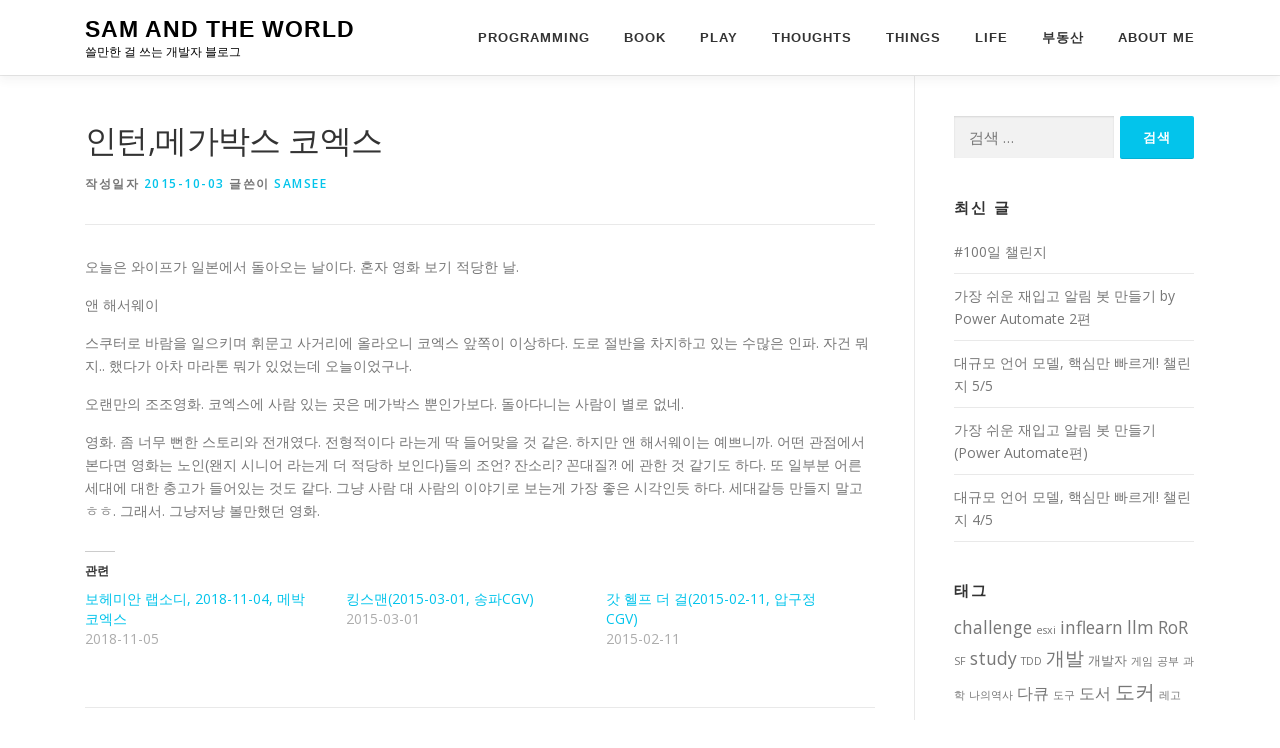

--- FILE ---
content_type: text/html; charset=UTF-8
request_url: https://blog.samstdio.com/intern-the-movie/
body_size: 15307
content:
<!DOCTYPE html>
<html lang="ko-KR">
<head>
<meta charset="UTF-8">
<meta name="viewport" content="width=device-width, initial-scale=1">
<link rel="profile" href="http://gmpg.org/xfn/11">
<title>인턴,메가박스 코엑스 &#8211; Sam and the World</title>
<meta name='robots' content='max-image-preview:large' />
	<style>img:is([sizes="auto" i], [sizes^="auto," i]) { contain-intrinsic-size: 3000px 1500px }</style>
	<link rel='dns-prefetch' href='//cdnjs.cloudflare.com' />
<link rel='dns-prefetch' href='//www.googletagmanager.com' />
<link rel='dns-prefetch' href='//stats.wp.com' />
<link rel='dns-prefetch' href='//fonts.googleapis.com' />
<link rel='dns-prefetch' href='//maxcdn.bootstrapcdn.com' />
<link rel='dns-prefetch' href='//v0.wordpress.com' />
<link rel='dns-prefetch' href='//pagead2.googlesyndication.com' />
<link rel='preconnect' href='//i0.wp.com' />
<link rel='preconnect' href='//c0.wp.com' />
<link rel="alternate" type="application/rss+xml" title="Sam and the World &raquo; 피드" href="https://blog.samstdio.com/feed/" />
<link rel="alternate" type="application/rss+xml" title="Sam and the World &raquo; 댓글 피드" href="https://blog.samstdio.com/comments/feed/" />
<link rel="alternate" type="application/rss+xml" title="Sam and the World &raquo; 인턴,메가박스 코엑스 댓글 피드" href="https://blog.samstdio.com/intern-the-movie/feed/" />
<script type="text/javascript">
/* <![CDATA[ */
window._wpemojiSettings = {"baseUrl":"https:\/\/s.w.org\/images\/core\/emoji\/16.0.1\/72x72\/","ext":".png","svgUrl":"https:\/\/s.w.org\/images\/core\/emoji\/16.0.1\/svg\/","svgExt":".svg","source":{"concatemoji":"https:\/\/blog.samstdio.com\/wp-includes\/js\/wp-emoji-release.min.js?ver=6.8.3"}};
/*! This file is auto-generated */
!function(s,n){var o,i,e;function c(e){try{var t={supportTests:e,timestamp:(new Date).valueOf()};sessionStorage.setItem(o,JSON.stringify(t))}catch(e){}}function p(e,t,n){e.clearRect(0,0,e.canvas.width,e.canvas.height),e.fillText(t,0,0);var t=new Uint32Array(e.getImageData(0,0,e.canvas.width,e.canvas.height).data),a=(e.clearRect(0,0,e.canvas.width,e.canvas.height),e.fillText(n,0,0),new Uint32Array(e.getImageData(0,0,e.canvas.width,e.canvas.height).data));return t.every(function(e,t){return e===a[t]})}function u(e,t){e.clearRect(0,0,e.canvas.width,e.canvas.height),e.fillText(t,0,0);for(var n=e.getImageData(16,16,1,1),a=0;a<n.data.length;a++)if(0!==n.data[a])return!1;return!0}function f(e,t,n,a){switch(t){case"flag":return n(e,"\ud83c\udff3\ufe0f\u200d\u26a7\ufe0f","\ud83c\udff3\ufe0f\u200b\u26a7\ufe0f")?!1:!n(e,"\ud83c\udde8\ud83c\uddf6","\ud83c\udde8\u200b\ud83c\uddf6")&&!n(e,"\ud83c\udff4\udb40\udc67\udb40\udc62\udb40\udc65\udb40\udc6e\udb40\udc67\udb40\udc7f","\ud83c\udff4\u200b\udb40\udc67\u200b\udb40\udc62\u200b\udb40\udc65\u200b\udb40\udc6e\u200b\udb40\udc67\u200b\udb40\udc7f");case"emoji":return!a(e,"\ud83e\udedf")}return!1}function g(e,t,n,a){var r="undefined"!=typeof WorkerGlobalScope&&self instanceof WorkerGlobalScope?new OffscreenCanvas(300,150):s.createElement("canvas"),o=r.getContext("2d",{willReadFrequently:!0}),i=(o.textBaseline="top",o.font="600 32px Arial",{});return e.forEach(function(e){i[e]=t(o,e,n,a)}),i}function t(e){var t=s.createElement("script");t.src=e,t.defer=!0,s.head.appendChild(t)}"undefined"!=typeof Promise&&(o="wpEmojiSettingsSupports",i=["flag","emoji"],n.supports={everything:!0,everythingExceptFlag:!0},e=new Promise(function(e){s.addEventListener("DOMContentLoaded",e,{once:!0})}),new Promise(function(t){var n=function(){try{var e=JSON.parse(sessionStorage.getItem(o));if("object"==typeof e&&"number"==typeof e.timestamp&&(new Date).valueOf()<e.timestamp+604800&&"object"==typeof e.supportTests)return e.supportTests}catch(e){}return null}();if(!n){if("undefined"!=typeof Worker&&"undefined"!=typeof OffscreenCanvas&&"undefined"!=typeof URL&&URL.createObjectURL&&"undefined"!=typeof Blob)try{var e="postMessage("+g.toString()+"("+[JSON.stringify(i),f.toString(),p.toString(),u.toString()].join(",")+"));",a=new Blob([e],{type:"text/javascript"}),r=new Worker(URL.createObjectURL(a),{name:"wpTestEmojiSupports"});return void(r.onmessage=function(e){c(n=e.data),r.terminate(),t(n)})}catch(e){}c(n=g(i,f,p,u))}t(n)}).then(function(e){for(var t in e)n.supports[t]=e[t],n.supports.everything=n.supports.everything&&n.supports[t],"flag"!==t&&(n.supports.everythingExceptFlag=n.supports.everythingExceptFlag&&n.supports[t]);n.supports.everythingExceptFlag=n.supports.everythingExceptFlag&&!n.supports.flag,n.DOMReady=!1,n.readyCallback=function(){n.DOMReady=!0}}).then(function(){return e}).then(function(){var e;n.supports.everything||(n.readyCallback(),(e=n.source||{}).concatemoji?t(e.concatemoji):e.wpemoji&&e.twemoji&&(t(e.twemoji),t(e.wpemoji)))}))}((window,document),window._wpemojiSettings);
/* ]]> */
</script>
<link rel='stylesheet' id='jetpack_related-posts-css' href='https://c0.wp.com/p/jetpack/15.2/modules/related-posts/related-posts.css' type='text/css' media='all' />
<style id='wp-emoji-styles-inline-css' type='text/css'>

	img.wp-smiley, img.emoji {
		display: inline !important;
		border: none !important;
		box-shadow: none !important;
		height: 1em !important;
		width: 1em !important;
		margin: 0 0.07em !important;
		vertical-align: -0.1em !important;
		background: none !important;
		padding: 0 !important;
	}
</style>
<link rel='stylesheet' id='wp-block-library-css' href='https://c0.wp.com/c/6.8.3/wp-includes/css/dist/block-library/style.min.css' type='text/css' media='all' />
<style id='wp-block-library-theme-inline-css' type='text/css'>
.wp-block-audio :where(figcaption){color:#555;font-size:13px;text-align:center}.is-dark-theme .wp-block-audio :where(figcaption){color:#ffffffa6}.wp-block-audio{margin:0 0 1em}.wp-block-code{border:1px solid #ccc;border-radius:4px;font-family:Menlo,Consolas,monaco,monospace;padding:.8em 1em}.wp-block-embed :where(figcaption){color:#555;font-size:13px;text-align:center}.is-dark-theme .wp-block-embed :where(figcaption){color:#ffffffa6}.wp-block-embed{margin:0 0 1em}.blocks-gallery-caption{color:#555;font-size:13px;text-align:center}.is-dark-theme .blocks-gallery-caption{color:#ffffffa6}:root :where(.wp-block-image figcaption){color:#555;font-size:13px;text-align:center}.is-dark-theme :root :where(.wp-block-image figcaption){color:#ffffffa6}.wp-block-image{margin:0 0 1em}.wp-block-pullquote{border-bottom:4px solid;border-top:4px solid;color:currentColor;margin-bottom:1.75em}.wp-block-pullquote cite,.wp-block-pullquote footer,.wp-block-pullquote__citation{color:currentColor;font-size:.8125em;font-style:normal;text-transform:uppercase}.wp-block-quote{border-left:.25em solid;margin:0 0 1.75em;padding-left:1em}.wp-block-quote cite,.wp-block-quote footer{color:currentColor;font-size:.8125em;font-style:normal;position:relative}.wp-block-quote:where(.has-text-align-right){border-left:none;border-right:.25em solid;padding-left:0;padding-right:1em}.wp-block-quote:where(.has-text-align-center){border:none;padding-left:0}.wp-block-quote.is-large,.wp-block-quote.is-style-large,.wp-block-quote:where(.is-style-plain){border:none}.wp-block-search .wp-block-search__label{font-weight:700}.wp-block-search__button{border:1px solid #ccc;padding:.375em .625em}:where(.wp-block-group.has-background){padding:1.25em 2.375em}.wp-block-separator.has-css-opacity{opacity:.4}.wp-block-separator{border:none;border-bottom:2px solid;margin-left:auto;margin-right:auto}.wp-block-separator.has-alpha-channel-opacity{opacity:1}.wp-block-separator:not(.is-style-wide):not(.is-style-dots){width:100px}.wp-block-separator.has-background:not(.is-style-dots){border-bottom:none;height:1px}.wp-block-separator.has-background:not(.is-style-wide):not(.is-style-dots){height:2px}.wp-block-table{margin:0 0 1em}.wp-block-table td,.wp-block-table th{word-break:normal}.wp-block-table :where(figcaption){color:#555;font-size:13px;text-align:center}.is-dark-theme .wp-block-table :where(figcaption){color:#ffffffa6}.wp-block-video :where(figcaption){color:#555;font-size:13px;text-align:center}.is-dark-theme .wp-block-video :where(figcaption){color:#ffffffa6}.wp-block-video{margin:0 0 1em}:root :where(.wp-block-template-part.has-background){margin-bottom:0;margin-top:0;padding:1.25em 2.375em}
</style>
<style id='classic-theme-styles-inline-css' type='text/css'>
/*! This file is auto-generated */
.wp-block-button__link{color:#fff;background-color:#32373c;border-radius:9999px;box-shadow:none;text-decoration:none;padding:calc(.667em + 2px) calc(1.333em + 2px);font-size:1.125em}.wp-block-file__button{background:#32373c;color:#fff;text-decoration:none}
</style>
<link rel='stylesheet' id='mediaelement-css' href='https://c0.wp.com/c/6.8.3/wp-includes/js/mediaelement/mediaelementplayer-legacy.min.css' type='text/css' media='all' />
<link rel='stylesheet' id='wp-mediaelement-css' href='https://c0.wp.com/c/6.8.3/wp-includes/js/mediaelement/wp-mediaelement.min.css' type='text/css' media='all' />
<style id='jetpack-sharing-buttons-style-inline-css' type='text/css'>
.jetpack-sharing-buttons__services-list{display:flex;flex-direction:row;flex-wrap:wrap;gap:0;list-style-type:none;margin:5px;padding:0}.jetpack-sharing-buttons__services-list.has-small-icon-size{font-size:12px}.jetpack-sharing-buttons__services-list.has-normal-icon-size{font-size:16px}.jetpack-sharing-buttons__services-list.has-large-icon-size{font-size:24px}.jetpack-sharing-buttons__services-list.has-huge-icon-size{font-size:36px}@media print{.jetpack-sharing-buttons__services-list{display:none!important}}.editor-styles-wrapper .wp-block-jetpack-sharing-buttons{gap:0;padding-inline-start:0}ul.jetpack-sharing-buttons__services-list.has-background{padding:1.25em 2.375em}
</style>
<style id='global-styles-inline-css' type='text/css'>
:root{--wp--preset--aspect-ratio--square: 1;--wp--preset--aspect-ratio--4-3: 4/3;--wp--preset--aspect-ratio--3-4: 3/4;--wp--preset--aspect-ratio--3-2: 3/2;--wp--preset--aspect-ratio--2-3: 2/3;--wp--preset--aspect-ratio--16-9: 16/9;--wp--preset--aspect-ratio--9-16: 9/16;--wp--preset--color--black: #000000;--wp--preset--color--cyan-bluish-gray: #abb8c3;--wp--preset--color--white: #ffffff;--wp--preset--color--pale-pink: #f78da7;--wp--preset--color--vivid-red: #cf2e2e;--wp--preset--color--luminous-vivid-orange: #ff6900;--wp--preset--color--luminous-vivid-amber: #fcb900;--wp--preset--color--light-green-cyan: #7bdcb5;--wp--preset--color--vivid-green-cyan: #00d084;--wp--preset--color--pale-cyan-blue: #8ed1fc;--wp--preset--color--vivid-cyan-blue: #0693e3;--wp--preset--color--vivid-purple: #9b51e0;--wp--preset--gradient--vivid-cyan-blue-to-vivid-purple: linear-gradient(135deg,rgba(6,147,227,1) 0%,rgb(155,81,224) 100%);--wp--preset--gradient--light-green-cyan-to-vivid-green-cyan: linear-gradient(135deg,rgb(122,220,180) 0%,rgb(0,208,130) 100%);--wp--preset--gradient--luminous-vivid-amber-to-luminous-vivid-orange: linear-gradient(135deg,rgba(252,185,0,1) 0%,rgba(255,105,0,1) 100%);--wp--preset--gradient--luminous-vivid-orange-to-vivid-red: linear-gradient(135deg,rgba(255,105,0,1) 0%,rgb(207,46,46) 100%);--wp--preset--gradient--very-light-gray-to-cyan-bluish-gray: linear-gradient(135deg,rgb(238,238,238) 0%,rgb(169,184,195) 100%);--wp--preset--gradient--cool-to-warm-spectrum: linear-gradient(135deg,rgb(74,234,220) 0%,rgb(151,120,209) 20%,rgb(207,42,186) 40%,rgb(238,44,130) 60%,rgb(251,105,98) 80%,rgb(254,248,76) 100%);--wp--preset--gradient--blush-light-purple: linear-gradient(135deg,rgb(255,206,236) 0%,rgb(152,150,240) 100%);--wp--preset--gradient--blush-bordeaux: linear-gradient(135deg,rgb(254,205,165) 0%,rgb(254,45,45) 50%,rgb(107,0,62) 100%);--wp--preset--gradient--luminous-dusk: linear-gradient(135deg,rgb(255,203,112) 0%,rgb(199,81,192) 50%,rgb(65,88,208) 100%);--wp--preset--gradient--pale-ocean: linear-gradient(135deg,rgb(255,245,203) 0%,rgb(182,227,212) 50%,rgb(51,167,181) 100%);--wp--preset--gradient--electric-grass: linear-gradient(135deg,rgb(202,248,128) 0%,rgb(113,206,126) 100%);--wp--preset--gradient--midnight: linear-gradient(135deg,rgb(2,3,129) 0%,rgb(40,116,252) 100%);--wp--preset--font-size--small: 13px;--wp--preset--font-size--medium: 20px;--wp--preset--font-size--large: 36px;--wp--preset--font-size--x-large: 42px;--wp--preset--spacing--20: 0.44rem;--wp--preset--spacing--30: 0.67rem;--wp--preset--spacing--40: 1rem;--wp--preset--spacing--50: 1.5rem;--wp--preset--spacing--60: 2.25rem;--wp--preset--spacing--70: 3.38rem;--wp--preset--spacing--80: 5.06rem;--wp--preset--shadow--natural: 6px 6px 9px rgba(0, 0, 0, 0.2);--wp--preset--shadow--deep: 12px 12px 50px rgba(0, 0, 0, 0.4);--wp--preset--shadow--sharp: 6px 6px 0px rgba(0, 0, 0, 0.2);--wp--preset--shadow--outlined: 6px 6px 0px -3px rgba(255, 255, 255, 1), 6px 6px rgba(0, 0, 0, 1);--wp--preset--shadow--crisp: 6px 6px 0px rgba(0, 0, 0, 1);}:where(.is-layout-flex){gap: 0.5em;}:where(.is-layout-grid){gap: 0.5em;}body .is-layout-flex{display: flex;}.is-layout-flex{flex-wrap: wrap;align-items: center;}.is-layout-flex > :is(*, div){margin: 0;}body .is-layout-grid{display: grid;}.is-layout-grid > :is(*, div){margin: 0;}:where(.wp-block-columns.is-layout-flex){gap: 2em;}:where(.wp-block-columns.is-layout-grid){gap: 2em;}:where(.wp-block-post-template.is-layout-flex){gap: 1.25em;}:where(.wp-block-post-template.is-layout-grid){gap: 1.25em;}.has-black-color{color: var(--wp--preset--color--black) !important;}.has-cyan-bluish-gray-color{color: var(--wp--preset--color--cyan-bluish-gray) !important;}.has-white-color{color: var(--wp--preset--color--white) !important;}.has-pale-pink-color{color: var(--wp--preset--color--pale-pink) !important;}.has-vivid-red-color{color: var(--wp--preset--color--vivid-red) !important;}.has-luminous-vivid-orange-color{color: var(--wp--preset--color--luminous-vivid-orange) !important;}.has-luminous-vivid-amber-color{color: var(--wp--preset--color--luminous-vivid-amber) !important;}.has-light-green-cyan-color{color: var(--wp--preset--color--light-green-cyan) !important;}.has-vivid-green-cyan-color{color: var(--wp--preset--color--vivid-green-cyan) !important;}.has-pale-cyan-blue-color{color: var(--wp--preset--color--pale-cyan-blue) !important;}.has-vivid-cyan-blue-color{color: var(--wp--preset--color--vivid-cyan-blue) !important;}.has-vivid-purple-color{color: var(--wp--preset--color--vivid-purple) !important;}.has-black-background-color{background-color: var(--wp--preset--color--black) !important;}.has-cyan-bluish-gray-background-color{background-color: var(--wp--preset--color--cyan-bluish-gray) !important;}.has-white-background-color{background-color: var(--wp--preset--color--white) !important;}.has-pale-pink-background-color{background-color: var(--wp--preset--color--pale-pink) !important;}.has-vivid-red-background-color{background-color: var(--wp--preset--color--vivid-red) !important;}.has-luminous-vivid-orange-background-color{background-color: var(--wp--preset--color--luminous-vivid-orange) !important;}.has-luminous-vivid-amber-background-color{background-color: var(--wp--preset--color--luminous-vivid-amber) !important;}.has-light-green-cyan-background-color{background-color: var(--wp--preset--color--light-green-cyan) !important;}.has-vivid-green-cyan-background-color{background-color: var(--wp--preset--color--vivid-green-cyan) !important;}.has-pale-cyan-blue-background-color{background-color: var(--wp--preset--color--pale-cyan-blue) !important;}.has-vivid-cyan-blue-background-color{background-color: var(--wp--preset--color--vivid-cyan-blue) !important;}.has-vivid-purple-background-color{background-color: var(--wp--preset--color--vivid-purple) !important;}.has-black-border-color{border-color: var(--wp--preset--color--black) !important;}.has-cyan-bluish-gray-border-color{border-color: var(--wp--preset--color--cyan-bluish-gray) !important;}.has-white-border-color{border-color: var(--wp--preset--color--white) !important;}.has-pale-pink-border-color{border-color: var(--wp--preset--color--pale-pink) !important;}.has-vivid-red-border-color{border-color: var(--wp--preset--color--vivid-red) !important;}.has-luminous-vivid-orange-border-color{border-color: var(--wp--preset--color--luminous-vivid-orange) !important;}.has-luminous-vivid-amber-border-color{border-color: var(--wp--preset--color--luminous-vivid-amber) !important;}.has-light-green-cyan-border-color{border-color: var(--wp--preset--color--light-green-cyan) !important;}.has-vivid-green-cyan-border-color{border-color: var(--wp--preset--color--vivid-green-cyan) !important;}.has-pale-cyan-blue-border-color{border-color: var(--wp--preset--color--pale-cyan-blue) !important;}.has-vivid-cyan-blue-border-color{border-color: var(--wp--preset--color--vivid-cyan-blue) !important;}.has-vivid-purple-border-color{border-color: var(--wp--preset--color--vivid-purple) !important;}.has-vivid-cyan-blue-to-vivid-purple-gradient-background{background: var(--wp--preset--gradient--vivid-cyan-blue-to-vivid-purple) !important;}.has-light-green-cyan-to-vivid-green-cyan-gradient-background{background: var(--wp--preset--gradient--light-green-cyan-to-vivid-green-cyan) !important;}.has-luminous-vivid-amber-to-luminous-vivid-orange-gradient-background{background: var(--wp--preset--gradient--luminous-vivid-amber-to-luminous-vivid-orange) !important;}.has-luminous-vivid-orange-to-vivid-red-gradient-background{background: var(--wp--preset--gradient--luminous-vivid-orange-to-vivid-red) !important;}.has-very-light-gray-to-cyan-bluish-gray-gradient-background{background: var(--wp--preset--gradient--very-light-gray-to-cyan-bluish-gray) !important;}.has-cool-to-warm-spectrum-gradient-background{background: var(--wp--preset--gradient--cool-to-warm-spectrum) !important;}.has-blush-light-purple-gradient-background{background: var(--wp--preset--gradient--blush-light-purple) !important;}.has-blush-bordeaux-gradient-background{background: var(--wp--preset--gradient--blush-bordeaux) !important;}.has-luminous-dusk-gradient-background{background: var(--wp--preset--gradient--luminous-dusk) !important;}.has-pale-ocean-gradient-background{background: var(--wp--preset--gradient--pale-ocean) !important;}.has-electric-grass-gradient-background{background: var(--wp--preset--gradient--electric-grass) !important;}.has-midnight-gradient-background{background: var(--wp--preset--gradient--midnight) !important;}.has-small-font-size{font-size: var(--wp--preset--font-size--small) !important;}.has-medium-font-size{font-size: var(--wp--preset--font-size--medium) !important;}.has-large-font-size{font-size: var(--wp--preset--font-size--large) !important;}.has-x-large-font-size{font-size: var(--wp--preset--font-size--x-large) !important;}
:where(.wp-block-post-template.is-layout-flex){gap: 1.25em;}:where(.wp-block-post-template.is-layout-grid){gap: 1.25em;}
:where(.wp-block-columns.is-layout-flex){gap: 2em;}:where(.wp-block-columns.is-layout-grid){gap: 2em;}
:root :where(.wp-block-pullquote){font-size: 1.5em;line-height: 1.6;}
</style>
<link rel='stylesheet' id='onepress-fonts-css' href='https://fonts.googleapis.com/css?family=Open+Sans%3A400%2C300%2C300italic%2C400italic%2C600%2C600italic%2C700%2C700italic&#038;subset=latin%2Clatin-ext&#038;display=swap&#038;ver=2.3.16' type='text/css' media='all' />
<link rel='stylesheet' id='onepress-animate-css' href='https://blog.samstdio.com/wp-content/themes/onepress/assets/css/animate.min.css?ver=2.3.16' type='text/css' media='all' />
<link rel='stylesheet' id='onepress-fa-css' href='https://blog.samstdio.com/wp-content/themes/onepress/assets/fontawesome-v6/css/all.min.css?ver=6.5.1' type='text/css' media='all' />
<link rel='stylesheet' id='onepress-fa-shims-css' href='https://blog.samstdio.com/wp-content/themes/onepress/assets/fontawesome-v6/css/v4-shims.min.css?ver=6.5.1' type='text/css' media='all' />
<link rel='stylesheet' id='onepress-bootstrap-css' href='https://blog.samstdio.com/wp-content/themes/onepress/assets/css/bootstrap.min.css?ver=2.3.16' type='text/css' media='all' />
<link rel='stylesheet' id='onepress-style-css' href='https://blog.samstdio.com/wp-content/themes/onepress/style.css?ver=6.8.3' type='text/css' media='all' />
<style id='onepress-style-inline-css' type='text/css'>
#main .video-section section.hero-slideshow-wrapper{background:transparent}.hero-slideshow-wrapper:after{position:absolute;top:0px;left:0px;width:100%;height:100%;background-color:rgba(0,0,0,0.3);display:block;content:""}#parallax-hero .jarallax-container .parallax-bg:before{background-color:rgba(0,0,0,0.3)}.body-desktop .parallax-hero .hero-slideshow-wrapper:after{display:none!important}#parallax-hero>.parallax-bg::before{background-color:rgba(0,0,0,0.3);opacity:1}.body-desktop .parallax-hero .hero-slideshow-wrapper:after{display:none!important}#footer-widgets{}.gallery-carousel .g-item{padding:0px 10px}.gallery-carousel-wrap{margin-left:-10px;margin-right:-10px}.gallery-grid .g-item,.gallery-masonry .g-item .inner{padding:10px}.gallery-grid-wrap,.gallery-masonry-wrap{margin-left:-10px;margin-right:-10px}.gallery-justified-wrap{margin-left:-20px;margin-right:-20px}
</style>
<link rel='stylesheet' id='onepress-gallery-lightgallery-css' href='https://blog.samstdio.com/wp-content/themes/onepress/assets/css/lightgallery.css?ver=6.8.3' type='text/css' media='all' />
<link rel='stylesheet' id='font-awesome-css' href='//maxcdn.bootstrapcdn.com/font-awesome/4.6.2/css/font-awesome.min.css?ver=0.3.7' type='text/css' media='all' />
<link rel='stylesheet' id='amarkal-css' href='https://blog.samstdio.com/wp-content/plugins/mivhak/vendor/askupa-software/amarkal-framework/Assets/css/amarkal.min.css?ver=0.3.7' type='text/css' media='all' />
<link rel='stylesheet' id='select2-css' href='https://blog.samstdio.com/wp-content/plugins/mivhak/vendor/askupa-software/amarkal-framework/Assets/css/select2.min.css?ver=0.3.7' type='text/css' media='all' />
<link rel='stylesheet' id='mivhak-css' href='https://blog.samstdio.com/wp-content/plugins/mivhak/assets/css/mivhak.min.css?ver=1.3.6' type='text/css' media='all' />
<link rel='stylesheet' id='tablepress-default-css' href='https://blog.samstdio.com/wp-content/plugins/tablepress/css/build/default.css?ver=3.2.5' type='text/css' media='all' />
<link rel='stylesheet' id='sharedaddy-css' href='https://c0.wp.com/p/jetpack/15.2/modules/sharedaddy/sharing.css' type='text/css' media='all' />
<link rel='stylesheet' id='social-logos-css' href='https://c0.wp.com/p/jetpack/15.2/_inc/social-logos/social-logos.min.css' type='text/css' media='all' />
<script type="text/javascript" id="jetpack_related-posts-js-extra">
/* <![CDATA[ */
var related_posts_js_options = {"post_heading":"h4"};
/* ]]> */
</script>
<script type="text/javascript" src="https://c0.wp.com/p/jetpack/15.2/_inc/build/related-posts/related-posts.min.js" id="jetpack_related-posts-js"></script>
<script type="text/javascript" src="https://c0.wp.com/c/6.8.3/wp-includes/js/jquery/jquery.min.js" id="jquery-core-js"></script>
<script type="text/javascript" src="https://c0.wp.com/c/6.8.3/wp-includes/js/jquery/jquery-migrate.min.js" id="jquery-migrate-js"></script>

<!-- Site Kit에서 추가한 Google 태그(gtag.js) 스니펫 -->
<!-- Site Kit에 의해 추가된 Google Analytics 스니펫 -->
<script type="text/javascript" src="https://www.googletagmanager.com/gtag/js?id=GT-NBB5Q8W" id="google_gtagjs-js" async></script>
<script type="text/javascript" id="google_gtagjs-js-after">
/* <![CDATA[ */
window.dataLayer = window.dataLayer || [];function gtag(){dataLayer.push(arguments);}
gtag("set","linker",{"domains":["blog.samstdio.com"]});
gtag("js", new Date());
gtag("set", "developer_id.dZTNiMT", true);
gtag("config", "GT-NBB5Q8W");
/* ]]> */
</script>
<link rel="https://api.w.org/" href="https://blog.samstdio.com/wp-json/" /><link rel="alternate" title="JSON" type="application/json" href="https://blog.samstdio.com/wp-json/wp/v2/posts/1199" /><link rel="EditURI" type="application/rsd+xml" title="RSD" href="https://blog.samstdio.com/xmlrpc.php?rsd" />
<meta name="generator" content="WordPress 6.8.3" />
<link rel="canonical" href="https://blog.samstdio.com/intern-the-movie/" />
<link rel='shortlink' href='https://wp.me/p8BBpa-jl' />
<link rel="alternate" title="oEmbed (JSON)" type="application/json+oembed" href="https://blog.samstdio.com/wp-json/oembed/1.0/embed?url=https%3A%2F%2Fblog.samstdio.com%2Fintern-the-movie%2F" />
<link rel="alternate" title="oEmbed (XML)" type="text/xml+oembed" href="https://blog.samstdio.com/wp-json/oembed/1.0/embed?url=https%3A%2F%2Fblog.samstdio.com%2Fintern-the-movie%2F&#038;format=xml" />
<meta name="generator" content="Site Kit by Google 1.170.0" /><!-- Enter your scripts here -->
<!-- Google Adsense -->
<script async src="//pagead2.googlesyndication.com/pagead/js/adsbygoogle.js"></script>
<script>
(adsbygoogle = window.adsbygoogle || []).push({
google_ad_client: "ca-pub-4628308256309932",
enable_page_level_ads: true
});
</script>	<style>img#wpstats{display:none}</style>
		<link rel="pingback" href="https://blog.samstdio.com/xmlrpc.php">
<!-- Site Kit에서 추가한 Google AdSense 메타 태그 -->
<meta name="google-adsense-platform-account" content="ca-host-pub-2644536267352236">
<meta name="google-adsense-platform-domain" content="sitekit.withgoogle.com">
<!-- Site Kit에서 추가한 Google AdSense 메타 태그 종료 -->
<style type="text/css">.recentcomments a{display:inline !important;padding:0 !important;margin:0 !important;}</style>
<!-- Site Kit에 의해 추가된 Google AdSense 스니펫 -->
<script type="text/javascript" async="async" src="https://pagead2.googlesyndication.com/pagead/js/adsbygoogle.js?client=ca-pub-4628308256309932&amp;host=ca-host-pub-2644536267352236" crossorigin="anonymous"></script>

<!-- Site Kit에 의해 추가된 Google AdSense 스니펫 종료 -->
<style>/**
 * Insert your custom CSS here
 */</style>
<!-- Jetpack Open Graph Tags -->
<meta property="og:type" content="article" />
<meta property="og:title" content="인턴,메가박스 코엑스" />
<meta property="og:url" content="https://blog.samstdio.com/intern-the-movie/" />
<meta property="og:description" content="오늘은 와이프가 일본에서 돌아오는 날이다. 혼자 영화 보기 적당한 날. 앤 해서웨이 스쿠터로 바람을 일으키며 휘문고 사거리에 올라오니 코엑스 앞쪽이 이상하다. 도로 절반을 차지하고 있는 수많은 인파. 자건 뭐지.. 했다가 아차 마라톤 뭐가 있었는데 오늘이었구나. 오랜만의 조조영화. 코엑스에 사람 있는 곳은 메가박스 뿐인가보다. 돌아다니는 사람이 별로 …" />
<meta property="article:published_time" content="2015-10-03T12:00:00+00:00" />
<meta property="article:modified_time" content="2017-05-11T11:56:37+00:00" />
<meta property="og:site_name" content="Sam and the World" />
<meta property="og:image" content="https://i0.wp.com/blog.samstdio.com/wp-content/uploads/2015/10/d834e4a01347238fd1275807de6df110.jpg?fit=640%2C322&#038;ssl=1" />
<meta property="og:image:width" content="640" />
<meta property="og:image:height" content="322" />
<meta property="og:image:alt" content="" />
<meta property="og:locale" content="ko_KR" />
<meta name="twitter:text:title" content="인턴,메가박스 코엑스" />
<meta name="twitter:image" content="https://i0.wp.com/blog.samstdio.com/wp-content/uploads/2015/10/d834e4a01347238fd1275807de6df110.jpg?fit=640%2C322&#038;ssl=1&#038;w=640" />
<meta name="twitter:card" content="summary_large_image" />

<!-- End Jetpack Open Graph Tags -->
</head>

<body class="wp-singular post-template-default single single-post postid-1199 single-format-standard wp-theme-onepress">
<div id="page" class="hfeed site">
	<a class="skip-link screen-reader-text" href="#content">내용으로 바로가기</a>
	<div id="header-section" class="h-on-top no-transparent">		<header id="masthead" class="site-header header-contained is-sticky no-scroll no-t h-on-top" role="banner">
			<div class="container">
				<div class="site-branding">
					<div class="site-brand-inner no-logo-img has-title has-desc"><p class="site-title"><a class="site-text-logo" href="https://blog.samstdio.com/" rel="home">Sam and the World</a></p><p class="site-description">쓸만한 걸 쓰는 개발자 블로그</p></div>				</div>
				<div class="header-right-wrapper">
					<a href="#0" id="nav-toggle">메뉴<span></span></a>
					<nav id="site-navigation" class="main-navigation" role="navigation">
						<ul class="onepress-menu">
							<li id="menu-item-1278" class="menu-item menu-item-type-taxonomy menu-item-object-category menu-item-1278"><a href="https://blog.samstdio.com/category/programming/">Programming</a></li>
<li id="menu-item-1281" class="menu-item menu-item-type-taxonomy menu-item-object-category menu-item-1281"><a href="https://blog.samstdio.com/category/book/">Book</a></li>
<li id="menu-item-1277" class="menu-item menu-item-type-taxonomy menu-item-object-category current-post-ancestor current-menu-parent current-post-parent menu-item-1277"><a href="https://blog.samstdio.com/category/play/">Play</a></li>
<li id="menu-item-1280" class="menu-item menu-item-type-taxonomy menu-item-object-category menu-item-1280"><a href="https://blog.samstdio.com/category/thoughts/">Thoughts</a></li>
<li id="menu-item-2039" class="menu-item menu-item-type-taxonomy menu-item-object-category menu-item-2039"><a href="https://blog.samstdio.com/category/things/">Things</a></li>
<li id="menu-item-1279" class="menu-item menu-item-type-taxonomy menu-item-object-category menu-item-1279"><a href="https://blog.samstdio.com/category/life/">Life</a></li>
<li id="menu-item-2214" class="menu-item menu-item-type-taxonomy menu-item-object-category menu-item-2214"><a href="https://blog.samstdio.com/category/%eb%b6%80%eb%8f%99%ec%82%b0/">부동산</a></li>
<li id="menu-item-1306" class="menu-item menu-item-type-post_type menu-item-object-page menu-item-has-children menu-item-1306"><a href="https://blog.samstdio.com/about/">About me</a>
<ul class="sub-menu">
	<li id="menu-item-1704" class="menu-item menu-item-type-post_type menu-item-object-page menu-item-1704"><a href="https://blog.samstdio.com/about/portfolio/">Portfolio</a></li>
</ul>
</li>
						</ul>
					</nav>

				</div>
			</div>
		</header>
		</div>
	<div id="content" class="site-content">

		
		<div id="content-inside" class="container right-sidebar">
			<div id="primary" class="content-area">
				<main id="main" class="site-main" role="main">

				
					<article id="post-1199" class="post-1199 post type-post status-publish format-standard has-post-thumbnail hentry category-play tag-67">
	<header class="entry-header">
		<h1 class="entry-title">인턴,메가박스 코엑스</h1>        		<div class="entry-meta">
			<span class="posted-on">작성일자 <a href="https://blog.samstdio.com/intern-the-movie/" rel="bookmark"><time class="entry-date published" datetime="2015-10-03T21:00:00+09:00">2015-10-03</time><time class="updated hide" datetime="2017-05-11T20:56:37+09:00">2017-05-11</time></a></span><span class="byline"> 글쓴이 <span class="author vcard"><a  rel="author" class="url fn n" href="https://blog.samstdio.com/author/samsee/">samsee</a></span></span>		</div>
        	</header>

    
	<div class="entry-content">
		<p>오늘은 와이프가 일본에서 돌아오는 날이다. 혼자 영화 보기 적당한 날.</p>
<p>앤 해서웨이</p>
<p>스쿠터로 바람을 일으키며 휘문고 사거리에 올라오니 코엑스 앞쪽이 이상하다. 도로 절반을 차지하고 있는 수많은 인파. 자건 뭐지.. 했다가 아차 마라톤 뭐가 있었는데 오늘이었구나.</p>
<p>오랜만의 조조영화. 코엑스에 사람 있는 곳은 메가박스 뿐인가보다. 돌아다니는 사람이 별로 없네.</p>
<p>영화. 좀 너무 뻔한 스토리와 전개였다. 전형적이다 라는게 딱 들어맞을 것 같은. 하지만 앤 해서웨이는 예쁘니까. 어떤 관점에서 본다면 영화는 노인(왠지 시니어 라는게 더 적당하 보인다)들의 조언? 잔소리? 꼰대질?! 에 관한 것 같기도 하다. 또 일부분 어른 세대에 대한 충고가 들어있는 것도 같다. 그냥 사람 대 사람의 이야기로 보는게 가장 좋은 시각인듯 하다. 세대갈등 만들지 말고 ㅎㅎ. 그래서. 그냥저냥 볼만했던 영화.</p>

<div id='jp-relatedposts' class='jp-relatedposts' >
	<h3 class="jp-relatedposts-headline"><em>관련</em></h3>
</div>			</div>
    
    <footer class="entry-footer"><span class="cat-links"><a href="https://blog.samstdio.com/category/play/" rel="category tag">Play</a>에 게시됨</span><span class="tags-links">태그 <a href="https://blog.samstdio.com/tag/%ec%98%81%ed%99%94/" rel="tag">영화</a></span></footer>
    </article>


					
<div id="comments" class="comments-area">

	
	
	
		<div id="respond" class="comment-respond">
		<h3 id="reply-title" class="comment-reply-title">답글 남기기 <small><a rel="nofollow" id="cancel-comment-reply-link" href="/intern-the-movie/#respond" style="display:none;">응답 취소</a></small></h3><form action="https://blog.samstdio.com/wp-comments-post.php" method="post" id="commentform" class="comment-form"><p class="comment-notes"><span id="email-notes">이메일 주소는 공개되지 않습니다.</span> <span class="required-field-message">필수 필드는 <span class="required">*</span>로 표시됩니다</span></p><p class="comment-form-comment"><label for="comment">댓글 <span class="required">*</span></label> <textarea id="comment" name="comment" cols="45" rows="8" maxlength="65525" required></textarea></p><p class="comment-form-author"><label for="author">이름 <span class="required">*</span></label> <input id="author" name="author" type="text" value="" size="30" maxlength="245" autocomplete="name" required /></p>
<p class="comment-form-email"><label for="email">이메일 <span class="required">*</span></label> <input id="email" name="email" type="email" value="" size="30" maxlength="100" aria-describedby="email-notes" autocomplete="email" required /></p>
<p class="comment-form-url"><label for="url">웹사이트</label> <input id="url" name="url" type="url" value="" size="30" maxlength="200" autocomplete="url" /></p>
<p class="comment-form-cookies-consent"><input id="wp-comment-cookies-consent" name="wp-comment-cookies-consent" type="checkbox" value="yes" /> <label for="wp-comment-cookies-consent">다음 번 댓글 작성을 위해 이 브라우저에 이름, 이메일, 그리고 웹사이트를 저장합니다.</label></p>
<p class="form-submit"><input name="submit" type="submit" id="submit" class="submit" value="댓글 달기" /> <input type='hidden' name='comment_post_ID' value='1199' id='comment_post_ID' />
<input type='hidden' name='comment_parent' id='comment_parent' value='0' />
</p><p style="display: none;"><input type="hidden" id="akismet_comment_nonce" name="akismet_comment_nonce" value="63ced1d652" /></p><p style="display: none !important;" class="akismet-fields-container" data-prefix="ak_"><label>&#916;<textarea name="ak_hp_textarea" cols="45" rows="8" maxlength="100"></textarea></label><input type="hidden" id="ak_js_1" name="ak_js" value="47"/><script>document.getElementById( "ak_js_1" ).setAttribute( "value", ( new Date() ).getTime() );</script></p></form>	</div><!-- #respond -->
	
</div>

				
				</main>
			</div>

                            
<div id="secondary" class="widget-area sidebar" role="complementary">
	<aside id="search-2" class="widget widget_search"><form role="search" method="get" class="search-form" action="https://blog.samstdio.com/">
				<label>
					<span class="screen-reader-text">검색:</span>
					<input type="search" class="search-field" placeholder="검색 &hellip;" value="" name="s" />
				</label>
				<input type="submit" class="search-submit" value="검색" />
			</form></aside>
		<aside id="recent-posts-2" class="widget widget_recent_entries">
		<h2 class="widget-title">최신 글</h2>
		<ul>
											<li>
					<a href="https://blog.samstdio.com/hundred-days-challenge-book/">#100일 챌린지</a>
									</li>
											<li>
					<a href="https://blog.samstdio.com/restock-bot-power-automate-2/">가장 쉬운 재입고 알림 봇 만들기 by Power Automate 2편</a>
									</li>
											<li>
					<a href="https://blog.samstdio.com/llms-challenge-5-5/">대규모 언어 모델, 핵심만 빠르게! 챌린지 5/5</a>
									</li>
											<li>
					<a href="https://blog.samstdio.com/restock-bot-power-automate/">가장 쉬운 재입고 알림 봇 만들기(Power Automate편)</a>
									</li>
											<li>
					<a href="https://blog.samstdio.com/llms-challenge-4-5/">대규모 언어 모델, 핵심만 빠르게! 챌린지 4/5</a>
									</li>
					</ul>

		</aside><aside id="tag_cloud-3" class="widget widget_tag_cloud"><h2 class="widget-title">태그</h2><div class="tagcloud"><a href="https://blog.samstdio.com/tag/challenge/" class="tag-cloud-link tag-link-336 tag-link-position-1" style="font-size: 13.121951219512pt;" aria-label="challenge (5개 항목)">challenge</a>
<a href="https://blog.samstdio.com/tag/esxi/" class="tag-cloud-link tag-link-246 tag-link-position-2" style="font-size: 8pt;" aria-label="esxi (2개 항목)">esxi</a>
<a href="https://blog.samstdio.com/tag/inflearn/" class="tag-cloud-link tag-link-337 tag-link-position-3" style="font-size: 13.121951219512pt;" aria-label="inflearn (5개 항목)">inflearn</a>
<a href="https://blog.samstdio.com/tag/llm/" class="tag-cloud-link tag-link-335 tag-link-position-4" style="font-size: 13.121951219512pt;" aria-label="llm (5개 항목)">llm</a>
<a href="https://blog.samstdio.com/tag/ror/" class="tag-cloud-link tag-link-132 tag-link-position-5" style="font-size: 13.121951219512pt;" aria-label="RoR (5개 항목)">RoR</a>
<a href="https://blog.samstdio.com/tag/sf/" class="tag-cloud-link tag-link-158 tag-link-position-6" style="font-size: 8pt;" aria-label="SF (2개 항목)">SF</a>
<a href="https://blog.samstdio.com/tag/study/" class="tag-cloud-link tag-link-95 tag-link-position-7" style="font-size: 13.121951219512pt;" aria-label="study (5개 항목)">study</a>
<a href="https://blog.samstdio.com/tag/tdd/" class="tag-cloud-link tag-link-138 tag-link-position-8" style="font-size: 8pt;" aria-label="TDD (2개 항목)">TDD</a>
<a href="https://blog.samstdio.com/tag/%ea%b0%9c%eb%b0%9c/" class="tag-cloud-link tag-link-136 tag-link-position-9" style="font-size: 14.317073170732pt;" aria-label="개발 (6개 항목)">개발</a>
<a href="https://blog.samstdio.com/tag/%ea%b0%9c%eb%b0%9c%ec%9e%90/" class="tag-cloud-link tag-link-299 tag-link-position-10" style="font-size: 10.048780487805pt;" aria-label="개발자 (3개 항목)">개발자</a>
<a href="https://blog.samstdio.com/tag/%ea%b2%8c%ec%9e%84/" class="tag-cloud-link tag-link-240 tag-link-position-11" style="font-size: 8pt;" aria-label="게임 (2개 항목)">게임</a>
<a href="https://blog.samstdio.com/tag/%ea%b3%b5%eb%b6%80/" class="tag-cloud-link tag-link-149 tag-link-position-12" style="font-size: 8pt;" aria-label="공부 (2개 항목)">공부</a>
<a href="https://blog.samstdio.com/tag/%ea%b3%bc%ed%95%99/" class="tag-cloud-link tag-link-121 tag-link-position-13" style="font-size: 8pt;" aria-label="과학 (2개 항목)">과학</a>
<a href="https://blog.samstdio.com/tag/%eb%82%98%ec%9d%98%ec%97%ad%ec%82%ac/" class="tag-cloud-link tag-link-115 tag-link-position-14" style="font-size: 8pt;" aria-label="나의역사 (2개 항목)">나의역사</a>
<a href="https://blog.samstdio.com/tag/%eb%8b%a4%ed%81%90/" class="tag-cloud-link tag-link-111 tag-link-position-15" style="font-size: 11.756097560976pt;" aria-label="다큐 (4개 항목)">다큐</a>
<a href="https://blog.samstdio.com/tag/%eb%8f%84%ea%b5%ac/" class="tag-cloud-link tag-link-242 tag-link-position-16" style="font-size: 8pt;" aria-label="도구 (2개 항목)">도구</a>
<a href="https://blog.samstdio.com/tag/%eb%8f%84%ec%84%9c/" class="tag-cloud-link tag-link-314 tag-link-position-17" style="font-size: 11.756097560976pt;" aria-label="도서 (4개 항목)">도서</a>
<a href="https://blog.samstdio.com/tag/%eb%8f%84%ec%bb%a4/" class="tag-cloud-link tag-link-160 tag-link-position-18" style="font-size: 15.170731707317pt;" aria-label="도커 (7개 항목)">도커</a>
<a href="https://blog.samstdio.com/tag/%eb%a0%88%ea%b3%a0/" class="tag-cloud-link tag-link-169 tag-link-position-19" style="font-size: 8pt;" aria-label="레고 (2개 항목)">레고</a>
<a href="https://blog.samstdio.com/tag/%eb%a3%a8%eb%b9%84/" class="tag-cloud-link tag-link-131 tag-link-position-20" style="font-size: 13.121951219512pt;" aria-label="루비 (5개 항목)">루비</a>
<a href="https://blog.samstdio.com/tag/%eb%a6%ac%eb%b7%b0/" class="tag-cloud-link tag-link-272 tag-link-position-21" style="font-size: 8pt;" aria-label="리뷰 (2개 항목)">리뷰</a>
<a href="https://blog.samstdio.com/tag/%eb%a8%b8%ec%8b%a0%eb%9f%ac%eb%8b%9d/" class="tag-cloud-link tag-link-332 tag-link-position-22" style="font-size: 16.024390243902pt;" aria-label="머신러닝 (8개 항목)">머신러닝</a>
<a href="https://blog.samstdio.com/tag/%ec%82%ac%ec%a7%84/" class="tag-cloud-link tag-link-142 tag-link-position-23" style="font-size: 22pt;" aria-label="사진 (19개 항목)">사진</a>
<a href="https://blog.samstdio.com/tag/%ec%83%9d%ea%b0%81/" class="tag-cloud-link tag-link-227 tag-link-position-24" style="font-size: 16.024390243902pt;" aria-label="생각 (8개 항목)">생각</a>
<a href="https://blog.samstdio.com/tag/%ec%87%bc%ed%95%91/" class="tag-cloud-link tag-link-303 tag-link-position-25" style="font-size: 13.121951219512pt;" aria-label="쇼핑 (5개 항목)">쇼핑</a>
<a href="https://blog.samstdio.com/tag/%ec%8a%a4%ed%81%ac%eb%9e%98%ed%95%91/" class="tag-cloud-link tag-link-276 tag-link-position-26" style="font-size: 19.951219512195pt;" aria-label="스크래핑 (14개 항목)">스크래핑</a>
<a href="https://blog.samstdio.com/tag/%ec%8b%9c%eb%86%80%eb%a1%9c%ec%a7%80/" class="tag-cloud-link tag-link-260 tag-link-position-27" style="font-size: 10.048780487805pt;" aria-label="시놀로지 (3개 항목)">시놀로지</a>
<a href="https://blog.samstdio.com/tag/%ec%95%84%ec%9d%b4%eb%94%94%ec%96%b4/" class="tag-cloud-link tag-link-129 tag-link-position-28" style="font-size: 13.121951219512pt;" aria-label="아이디어 (5개 항목)">아이디어</a>
<a href="https://blog.samstdio.com/tag/%ec%97%ac%ed%96%89/" class="tag-cloud-link tag-link-139 tag-link-position-29" style="font-size: 8pt;" aria-label="여행 (2개 항목)">여행</a>
<a href="https://blog.samstdio.com/tag/%ec%98%81%ed%99%94/" class="tag-cloud-link tag-link-67 tag-link-position-30" style="font-size: 18.243902439024pt;" aria-label="영화 (11개 항목)">영화</a>
<a href="https://blog.samstdio.com/tag/%ec%9d%b8%eb%ac%b8%ed%95%99/" class="tag-cloud-link tag-link-258 tag-link-position-31" style="font-size: 13.121951219512pt;" aria-label="인문학 (5개 항목)">인문학</a>
<a href="https://blog.samstdio.com/tag/%ec%9d%bc%eb%b3%b8/" class="tag-cloud-link tag-link-107 tag-link-position-32" style="font-size: 10.048780487805pt;" aria-label="일본 (3개 항목)">일본</a>
<a href="https://blog.samstdio.com/tag/%ec%9e%90%ec%a0%84%ea%b1%b0/" class="tag-cloud-link tag-link-69 tag-link-position-33" style="font-size: 10.048780487805pt;" aria-label="자전거 (3개 항목)">자전거</a>
<a href="https://blog.samstdio.com/tag/%ec%9e%a5%eb%82%9c%ea%b0%90/" class="tag-cloud-link tag-link-145 tag-link-position-34" style="font-size: 8pt;" aria-label="장난감 (2개 항목)">장난감</a>
<a href="https://blog.samstdio.com/tag/%ec%a0%84%ec%9e%90%ec%a0%9c%ed%92%88/" class="tag-cloud-link tag-link-273 tag-link-position-35" style="font-size: 8pt;" aria-label="전자제품 (2개 항목)">전자제품</a>
<a href="https://blog.samstdio.com/tag/%ec%a3%bc%ed%94%bc%ed%84%b0/" class="tag-cloud-link tag-link-261 tag-link-position-36" style="font-size: 8pt;" aria-label="주피터 (2개 항목)">주피터</a>
<a href="https://blog.samstdio.com/tag/%ec%b1%85/" class="tag-cloud-link tag-link-106 tag-link-position-37" style="font-size: 18.756097560976pt;" aria-label="책 (12개 항목)">책</a>
<a href="https://blog.samstdio.com/tag/%ec%b1%97%eb%b4%87/" class="tag-cloud-link tag-link-302 tag-link-position-38" style="font-size: 13.121951219512pt;" aria-label="챗봇 (5개 항목)">챗봇</a>
<a href="https://blog.samstdio.com/tag/%ec%bd%94%eb%94%a9/" class="tag-cloud-link tag-link-255 tag-link-position-39" style="font-size: 8pt;" aria-label="코딩 (2개 항목)">코딩</a>
<a href="https://blog.samstdio.com/tag/%ed%85%8c%ec%8a%a4%ed%8a%b8/" class="tag-cloud-link tag-link-137 tag-link-position-40" style="font-size: 11.756097560976pt;" aria-label="테스트 (4개 항목)">테스트</a>
<a href="https://blog.samstdio.com/tag/%ed%8c%8c%ec%9d%b4%ec%8d%ac/" class="tag-cloud-link tag-link-147 tag-link-position-41" style="font-size: 20.80487804878pt;" aria-label="파이썬 (16개 항목)">파이썬</a>
<a href="https://blog.samstdio.com/tag/%ed%8e%84/" class="tag-cloud-link tag-link-150 tag-link-position-42" style="font-size: 16.878048780488pt;" aria-label="펄 (9개 항목)">펄</a>
<a href="https://blog.samstdio.com/tag/%ed%94%84%eb%a1%9c%ea%b7%b8%eb%9e%98%eb%b0%8d/" class="tag-cloud-link tag-link-251 tag-link-position-43" style="font-size: 8pt;" aria-label="프로그래밍 (2개 항목)">프로그래밍</a>
<a href="https://blog.samstdio.com/tag/%ed%94%84%eb%a1%9c%ec%a0%9d%ed%8a%b8/" class="tag-cloud-link tag-link-156 tag-link-position-44" style="font-size: 8pt;" aria-label="프로젝트 (2개 항목)">프로젝트</a>
<a href="https://blog.samstdio.com/tag/%ed%98%bc%ea%b3%b5%eb%a8%b8%ec%8b%a0/" class="tag-cloud-link tag-link-333 tag-link-position-45" style="font-size: 16.024390243902pt;" aria-label="혼공머신 (8개 항목)">혼공머신</a></div>
</aside><aside id="recent-comments-2" class="widget widget_recent_comments"><h2 class="widget-title">최신 댓글</h2><ul id="recentcomments"><li class="recentcomments"><span class="comment-author-link"><a href="https://blog.samstdio.com/llms-challenge-5-5/" class="url" rel="ugc">대규모 언어 모델, 핵심만 빠르게! 챌린지 5/5 &#8211; Sam and the World</a></span> - <a href="https://blog.samstdio.com/llms-challenge-3-5/#comment-13513">대규모 언어 모델, 핵심만 빠르게! 챌린지 3/5</a></li><li class="recentcomments"><span class="comment-author-link"><a href="https://blog.samstdio.com/llms-challenge-5-5/" class="url" rel="ugc">대규모 언어 모델, 핵심만 빠르게! 챌린지 5/5 &#8211; Sam and the World</a></span> - <a href="https://blog.samstdio.com/llms-challenge-2-5/#comment-13512">대규모 언어 모델, 핵심만 빠르게! 챌린지 2/5</a></li><li class="recentcomments"><span class="comment-author-link"><a href="https://blog.samstdio.com/llms-challenge-4-5/" class="url" rel="ugc">대규모 언어 모델, 핵심만 빠르게! 챌린지 4/5 &#8211; Sam and the World</a></span> - <a href="https://blog.samstdio.com/llms-challenge-2-5/#comment-13511">대규모 언어 모델, 핵심만 빠르게! 챌린지 2/5</a></li><li class="recentcomments"><span class="comment-author-link"><a href="https://blog.samstdio.com/llms-challenge-3-5/" class="url" rel="ugc">대규모 언어 모델, 핵심만 빠르게! 챌린지 3/5 &#8211; Sam and the World</a></span> - <a href="https://blog.samstdio.com/llms-challenge-2-5/#comment-13510">대규모 언어 모델, 핵심만 빠르게! 챌린지 2/5</a></li><li class="recentcomments"><span class="comment-author-link"><a href="https://blog.samstdio.com/restock-bot-power-automate-2/" class="url" rel="ugc">가장 쉬운 재입고 알림 봇 만들기 by Power Automate 2편 &#8211; Sam and the World</a></span> - <a href="https://blog.samstdio.com/restock-bot-power-automate/#comment-13491">가장 쉬운 재입고 알림 봇 만들기(Power Automate편)</a></li></ul></aside><aside id="archives-2" class="widget widget_archive"><h2 class="widget-title">보관함</h2>		<label class="screen-reader-text" for="archives-dropdown-2">보관함</label>
		<select id="archives-dropdown-2" name="archive-dropdown">
			
			<option value="">월 선택</option>
				<option value='https://blog.samstdio.com/2026/01/'> 2026년 1월 &nbsp;(2)</option>
	<option value='https://blog.samstdio.com/2025/12/'> 2025년 12월 &nbsp;(4)</option>
	<option value='https://blog.samstdio.com/2025/11/'> 2025년 11월 &nbsp;(2)</option>
	<option value='https://blog.samstdio.com/2023/11/'> 2023년 11월 &nbsp;(1)</option>
	<option value='https://blog.samstdio.com/2023/03/'> 2023년 3월 &nbsp;(1)</option>
	<option value='https://blog.samstdio.com/2023/02/'> 2023년 2월 &nbsp;(3)</option>
	<option value='https://blog.samstdio.com/2023/01/'> 2023년 1월 &nbsp;(4)</option>
	<option value='https://blog.samstdio.com/2022/12/'> 2022년 12월 &nbsp;(1)</option>
	<option value='https://blog.samstdio.com/2022/01/'> 2022년 1월 &nbsp;(1)</option>
	<option value='https://blog.samstdio.com/2021/10/'> 2021년 10월 &nbsp;(1)</option>
	<option value='https://blog.samstdio.com/2021/02/'> 2021년 2월 &nbsp;(1)</option>
	<option value='https://blog.samstdio.com/2021/01/'> 2021년 1월 &nbsp;(2)</option>
	<option value='https://blog.samstdio.com/2020/12/'> 2020년 12월 &nbsp;(1)</option>
	<option value='https://blog.samstdio.com/2020/05/'> 2020년 5월 &nbsp;(1)</option>
	<option value='https://blog.samstdio.com/2020/03/'> 2020년 3월 &nbsp;(3)</option>
	<option value='https://blog.samstdio.com/2020/02/'> 2020년 2월 &nbsp;(1)</option>
	<option value='https://blog.samstdio.com/2019/12/'> 2019년 12월 &nbsp;(2)</option>
	<option value='https://blog.samstdio.com/2019/10/'> 2019년 10월 &nbsp;(1)</option>
	<option value='https://blog.samstdio.com/2019/07/'> 2019년 7월 &nbsp;(1)</option>
	<option value='https://blog.samstdio.com/2019/04/'> 2019년 4월 &nbsp;(1)</option>
	<option value='https://blog.samstdio.com/2019/03/'> 2019년 3월 &nbsp;(3)</option>
	<option value='https://blog.samstdio.com/2019/02/'> 2019년 2월 &nbsp;(1)</option>
	<option value='https://blog.samstdio.com/2019/01/'> 2019년 1월 &nbsp;(2)</option>
	<option value='https://blog.samstdio.com/2018/12/'> 2018년 12월 &nbsp;(1)</option>
	<option value='https://blog.samstdio.com/2018/11/'> 2018년 11월 &nbsp;(3)</option>
	<option value='https://blog.samstdio.com/2018/10/'> 2018년 10월 &nbsp;(1)</option>
	<option value='https://blog.samstdio.com/2018/08/'> 2018년 8월 &nbsp;(1)</option>
	<option value='https://blog.samstdio.com/2018/07/'> 2018년 7월 &nbsp;(1)</option>
	<option value='https://blog.samstdio.com/2018/06/'> 2018년 6월 &nbsp;(2)</option>
	<option value='https://blog.samstdio.com/2018/05/'> 2018년 5월 &nbsp;(1)</option>
	<option value='https://blog.samstdio.com/2018/04/'> 2018년 4월 &nbsp;(2)</option>
	<option value='https://blog.samstdio.com/2018/03/'> 2018년 3월 &nbsp;(2)</option>
	<option value='https://blog.samstdio.com/2018/02/'> 2018년 2월 &nbsp;(1)</option>
	<option value='https://blog.samstdio.com/2018/01/'> 2018년 1월 &nbsp;(3)</option>
	<option value='https://blog.samstdio.com/2017/12/'> 2017년 12월 &nbsp;(3)</option>
	<option value='https://blog.samstdio.com/2017/11/'> 2017년 11월 &nbsp;(6)</option>
	<option value='https://blog.samstdio.com/2017/10/'> 2017년 10월 &nbsp;(1)</option>
	<option value='https://blog.samstdio.com/2017/09/'> 2017년 9월 &nbsp;(3)</option>
	<option value='https://blog.samstdio.com/2017/08/'> 2017년 8월 &nbsp;(2)</option>
	<option value='https://blog.samstdio.com/2017/06/'> 2017년 6월 &nbsp;(5)</option>
	<option value='https://blog.samstdio.com/2017/05/'> 2017년 5월 &nbsp;(4)</option>
	<option value='https://blog.samstdio.com/2017/02/'> 2017년 2월 &nbsp;(1)</option>
	<option value='https://blog.samstdio.com/2017/01/'> 2017년 1월 &nbsp;(2)</option>
	<option value='https://blog.samstdio.com/2016/11/'> 2016년 11월 &nbsp;(1)</option>
	<option value='https://blog.samstdio.com/2016/03/'> 2016년 3월 &nbsp;(1)</option>
	<option value='https://blog.samstdio.com/2015/10/'> 2015년 10월 &nbsp;(2)</option>
	<option value='https://blog.samstdio.com/2015/09/'> 2015년 9월 &nbsp;(2)</option>
	<option value='https://blog.samstdio.com/2015/07/'> 2015년 7월 &nbsp;(3)</option>
	<option value='https://blog.samstdio.com/2015/05/'> 2015년 5월 &nbsp;(1)</option>
	<option value='https://blog.samstdio.com/2015/03/'> 2015년 3월 &nbsp;(2)</option>
	<option value='https://blog.samstdio.com/2015/02/'> 2015년 2월 &nbsp;(7)</option>
	<option value='https://blog.samstdio.com/2015/01/'> 2015년 1월 &nbsp;(1)</option>
	<option value='https://blog.samstdio.com/2014/10/'> 2014년 10월 &nbsp;(1)</option>
	<option value='https://blog.samstdio.com/2013/08/'> 2013년 8월 &nbsp;(2)</option>
	<option value='https://blog.samstdio.com/2012/12/'> 2012년 12월 &nbsp;(3)</option>
	<option value='https://blog.samstdio.com/2012/08/'> 2012년 8월 &nbsp;(1)</option>
	<option value='https://blog.samstdio.com/2012/07/'> 2012년 7월 &nbsp;(2)</option>
	<option value='https://blog.samstdio.com/2011/01/'> 2011년 1월 &nbsp;(1)</option>
	<option value='https://blog.samstdio.com/2010/12/'> 2010년 12월 &nbsp;(4)</option>
	<option value='https://blog.samstdio.com/2010/09/'> 2010년 9월 &nbsp;(1)</option>
	<option value='https://blog.samstdio.com/2010/04/'> 2010년 4월 &nbsp;(4)</option>
	<option value='https://blog.samstdio.com/2010/03/'> 2010년 3월 &nbsp;(4)</option>
	<option value='https://blog.samstdio.com/2009/10/'> 2009년 10월 &nbsp;(3)</option>
	<option value='https://blog.samstdio.com/2009/09/'> 2009년 9월 &nbsp;(2)</option>
	<option value='https://blog.samstdio.com/2009/08/'> 2009년 8월 &nbsp;(1)</option>
	<option value='https://blog.samstdio.com/2009/06/'> 2009년 6월 &nbsp;(1)</option>
	<option value='https://blog.samstdio.com/2009/02/'> 2009년 2월 &nbsp;(1)</option>
	<option value='https://blog.samstdio.com/2009/01/'> 2009년 1월 &nbsp;(1)</option>
	<option value='https://blog.samstdio.com/2008/10/'> 2008년 10월 &nbsp;(1)</option>
	<option value='https://blog.samstdio.com/2008/09/'> 2008년 9월 &nbsp;(1)</option>
	<option value='https://blog.samstdio.com/2008/07/'> 2008년 7월 &nbsp;(1)</option>
	<option value='https://blog.samstdio.com/2008/05/'> 2008년 5월 &nbsp;(1)</option>
	<option value='https://blog.samstdio.com/2008/04/'> 2008년 4월 &nbsp;(1)</option>
	<option value='https://blog.samstdio.com/2006/01/'> 2006년 1월 &nbsp;(9)</option>
	<option value='https://blog.samstdio.com/2004/08/'> 2004년 8월 &nbsp;(22)</option>

		</select>

			<script type="text/javascript">
/* <![CDATA[ */

(function() {
	var dropdown = document.getElementById( "archives-dropdown-2" );
	function onSelectChange() {
		if ( dropdown.options[ dropdown.selectedIndex ].value !== '' ) {
			document.location.href = this.options[ this.selectedIndex ].value;
		}
	}
	dropdown.onchange = onSelectChange;
})();

/* ]]> */
</script>
</aside><aside id="meta-2" class="widget widget_meta"><h2 class="widget-title">메타</h2>
		<ul>
						<li><a href="https://blog.samstdio.com/wp-login.php">로그인</a></li>
			<li><a href="https://blog.samstdio.com/feed/">입력 내용 피드</a></li>
			<li><a href="https://blog.samstdio.com/comments/feed/">댓글 피드</a></li>

			<li><a href="https://wordpress.org/">WordPress.org</a></li>
		</ul>

		</aside></div>
            
		</div>
	</div>

	<footer id="colophon" class="site-footer" role="contentinfo">
				
		<div class="site-info">
			<div class="container">
									<div class="btt">
						<a class="back-to-top" href="#page" title="상단으로 가기"><i class="fa fa-angle-double-up wow flash" data-wow-duration="2s"></i></a>
					</div>
											Copyright &copy; 2026 Sam and the World			<span class="sep"> &ndash; </span>
			<a href="https://www.famethemes.com/themes/onepress">OnePress</a> 테마 제작자  FameThemes					</div>
		</div>

	</footer>
	</div>


<script type="speculationrules">
{"prefetch":[{"source":"document","where":{"and":[{"href_matches":"\/*"},{"not":{"href_matches":["\/wp-*.php","\/wp-admin\/*","\/wp-content\/uploads\/*","\/wp-content\/*","\/wp-content\/plugins\/*","\/wp-content\/themes\/onepress\/*","\/*\\?(.+)"]}},{"not":{"selector_matches":"a[rel~=\"nofollow\"]"}},{"not":{"selector_matches":".no-prefetch, .no-prefetch a"}}]},"eagerness":"conservative"}]}
</script>
<script>
(function(i,s,o,g,r,a,m){i['GoogleAnalyticsObject']=r;i[r]=i[r]||function(){
(i[r].q=i[r].q||[]).push(arguments)},i[r].l=1*new Date();a=s.createElement(o),
m=s.getElementsByTagName(o)[0];a.async=1;a.src=g;m.parentNode.insertBefore(a,m)
})(window,document,'script','https://www.google-analytics.com/analytics.js','ga');

ga('create', 'UA-2832431-2', 'auto');
ga('send', 'pageview');

</script><script type="text/javascript" id="onepress-theme-js-extra">
/* <![CDATA[ */
var onepress_js_settings = {"onepress_disable_animation":"","onepress_disable_sticky_header":"","onepress_vertical_align_menu":"","hero_animation":"flipInX","hero_speed":"5000","hero_fade":"750","submenu_width":"0","hero_duration":"5000","hero_disable_preload":"","disabled_google_font":"","is_home":"","gallery_enable":"1","is_rtl":"","parallax_speed":"0.5"};
/* ]]> */
</script>
<script type="text/javascript" src="https://blog.samstdio.com/wp-content/themes/onepress/assets/js/theme-all.min.js?ver=2.3.16" id="onepress-theme-js"></script>
<script type="text/javascript" src="https://c0.wp.com/c/6.8.3/wp-includes/js/comment-reply.min.js" id="comment-reply-js" async="async" data-wp-strategy="async"></script>
<script type="text/javascript" src="https://blog.samstdio.com/wp-content/plugins/mivhak/vendor/askupa-software/amarkal-framework/Assets/js/select2.min.js?ver=0.3.7" id="select2-js"></script>
<script type="text/javascript" src="https://cdnjs.cloudflare.com/ajax/libs/ace/1.2.3/ace.js?ver=1.2.3" id="ace-editor-js"></script>
<script type="text/javascript" id="mivhak-js-extra">
/* <![CDATA[ */
var mivhak_settings = {"line_numbers":"1","auto_assign":"","show_meta":"1","min_lines":"1","default_lang":"","font_size":"12","theme":"chrome","version":"1.3.6","lang_list":{"abap":"ABAP","abc":"ABC","actionscript":"ActionScript","ada":"Ada","apache_conf":"ApacheConf","applescript":"AppleScript","asciidoc":"AsciiDoc","assembly_x86":"Assembly x86","autohotkey":"AutoHotkey","batchfile":"Batch File","c9search":"c9search","c_cpp":"C\/C++","cirru":"cirru","clojure":"Clojure","cobol":"COBOL","coffee":"CoffeeScript","coldfusion":"ColdFusion","csharp":"C#","css":"CSS","curly":"Curly","d":"D","dart":"Dart","diff":"diff","django":"Django","dockerfile":"Dockerfile","dot":"DOT","eiffel":"Eiffel","ejs":"EJS","elixir":"Elixir","elm":"Elm","erlang":"Erlang","forth":"Forth","ftl":"FTL","gcode":"G-Code","gherkin":"Gherkin","gitignore":"gitignore","glsl":"GLSL","gobstones":"gobstones","golang":"Go","groovy":"Groovy","haml":"Haml","handlebars":"Handlebars","haskell":"Haskell","haxe":"Haxe","html":"HTML","html_elixir":"HTML Elixir","html_ruby":"HTML Ruby","ini":"INI","io":"io","jack":"JACK","jade":"Jade","java":"Java","javascript":"JavaScript","json":"JSON","jsoniq":"JSONiq","jsp":"JSP","jsx":"JSX","julia":"Julia","latex":"LaTex","lean":"Lean","less":"Less","liquid":"Liquid","lisp":"Lisp","livescript":"LiveScript","logiql":"LogiQL","lsl":"LSL","lua":"Lua","luapage":"Luapage","lucene":"Lucene","makefile":"Makefile","markdown":"Markdown","mask":"Mask","matlab":"MATLAB","maze":"Maze","mel":"MEL","mipsassembler":"MIPS Assembler","mushcode":"MUSHCode","mysql":"MySQL","nix":"nix","nsis":"NSIS","objectivec":"Objective-C","ocaml":"OCaml","pascal":"Pascal","perl":"Perl","pgsql":"pgSQL","php":"PHP","plain_text":"Plain Text","powershell":"PowerShell","praat":"Praat","prolog":"Prolog","properties":"Properties","protobuf":"Protocol Bufffers","python":"Python","r":"R","razor":"Razor","rdoc":"RDoc","rhtml":"rhtml","rst":"reStructuredText","ruby":"Ruby","rust":"Rust","sass":"Sass","scad":"SCAD","scala":"Scala","scheme":"Scheme","scss":"SCSS","sh":"sh","sjs":"SJS","smarty":"Smarty","snippets":"Snippets","soy_template":"Soy Template","space":"Space","sql":"SQL","sqlserver":"SQLServer","stylus":"Stylus","svg":"SVG","swift":"Swift","swig":"Swig","tcl":"Tcl","tex":"Tex","text":"Text","textile":"Textile","toml":"Toml","twig":"Twig","typescript":"TypeScript","vala":"Vala","vbscript":"VBScript","velocity":"Velocity","verilog":"Verilog","vhdl":"VHDL","wollok":"Wollok","xml":"XML","xquery":"XQuery","yaml":"YAML"},"i18n":["line","lines","Copy this code to clipboard","Open this code in a new window","Wrap lines","Show code","About"]};
/* ]]> */
</script>
<script type="text/javascript" src="https://blog.samstdio.com/wp-content/plugins/mivhak/assets/js/mivhak.min.js?ver=1.3.6" id="mivhak-js"></script>
<script type="text/javascript" id="jetpack-stats-js-before">
/* <![CDATA[ */
_stq = window._stq || [];
_stq.push([ "view", JSON.parse("{\"v\":\"ext\",\"blog\":\"127172612\",\"post\":\"1199\",\"tz\":\"9\",\"srv\":\"blog.samstdio.com\",\"j\":\"1:15.2\"}") ]);
_stq.push([ "clickTrackerInit", "127172612", "1199" ]);
/* ]]> */
</script>
<script type="text/javascript" src="https://stats.wp.com/e-202604.js" id="jetpack-stats-js" defer="defer" data-wp-strategy="defer"></script>
<script defer type="text/javascript" src="https://blog.samstdio.com/wp-content/plugins/akismet/_inc/akismet-frontend.js?ver=1764395602" id="akismet-frontend-js"></script>
        <script>if( typeof QTags !== 'undefined' ){QTags.addButton( 'pre', 'pre', '<pre>', '</pre>\n', 'p', '', 105 );}</script>
    
</body>
</html>


--- FILE ---
content_type: text/html; charset=utf-8
request_url: https://www.google.com/recaptcha/api2/aframe
body_size: 267
content:
<!DOCTYPE HTML><html><head><meta http-equiv="content-type" content="text/html; charset=UTF-8"></head><body><script nonce="8WdauqXyuO4bU0ad03jzuw">/** Anti-fraud and anti-abuse applications only. See google.com/recaptcha */ try{var clients={'sodar':'https://pagead2.googlesyndication.com/pagead/sodar?'};window.addEventListener("message",function(a){try{if(a.source===window.parent){var b=JSON.parse(a.data);var c=clients[b['id']];if(c){var d=document.createElement('img');d.src=c+b['params']+'&rc='+(localStorage.getItem("rc::a")?sessionStorage.getItem("rc::b"):"");window.document.body.appendChild(d);sessionStorage.setItem("rc::e",parseInt(sessionStorage.getItem("rc::e")||0)+1);localStorage.setItem("rc::h",'1768979627801');}}}catch(b){}});window.parent.postMessage("_grecaptcha_ready", "*");}catch(b){}</script></body></html>

--- FILE ---
content_type: text/plain
request_url: https://www.google-analytics.com/j/collect?v=1&_v=j102&a=1897753825&t=pageview&_s=1&dl=https%3A%2F%2Fblog.samstdio.com%2Fintern-the-movie%2F&ul=en-us%40posix&dt=%EC%9D%B8%ED%84%B4%2C%EB%A9%94%EA%B0%80%EB%B0%95%EC%8A%A4%20%EC%BD%94%EC%97%91%EC%8A%A4%20%E2%80%93%20Sam%20and%20the%20World&sr=1280x720&vp=1280x720&_u=IEBAAEABAAAAACAAI~&jid=1724929448&gjid=660033889&cid=1245338150.1768979627&tid=UA-2832431-2&_gid=1275023360.1768979627&_r=1&_slc=1&z=815434850
body_size: -451
content:
2,cG-7PMBPJKVX0